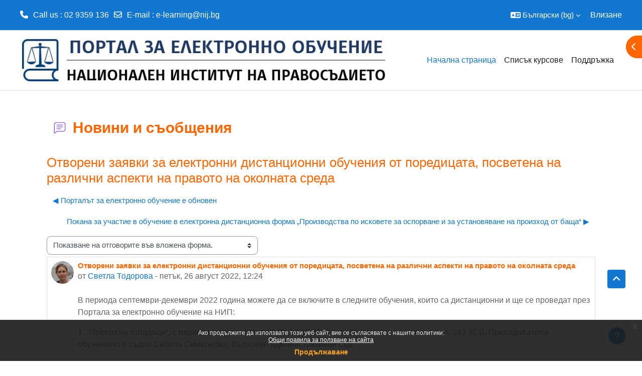

--- FILE ---
content_type: text/html; charset=utf-8
request_url: https://e-learning.nij.bg/mod/forum/discuss.php?d=12243&parent=102514
body_size: 61410
content:
<!DOCTYPE html>

<html  dir="ltr" lang="bg" xml:lang="bg">
<head>
    <title>Начало: Отворени заявки за електронни дистанционни обучения от поредицата, посветена на различни аспекти на правото на околната среда | Начало</title>
    <link rel="shortcut icon" href="//e-learning.nij.bg/pluginfile.php/1/theme_academi/favicon/1767878766/Logo-NIP-blue.png" />
    <meta http-equiv="Content-Type" content="text/html; charset=utf-8" />
<meta name="keywords" content="moodle, Начало: Отворени заявки за електронни дистанционни обучения от поредицата, посветена на различни аспекти на правото на околната среда | Начало" />
<link rel="stylesheet" type="text/css" href="https://e-learning.nij.bg/theme/yui_combo.php?rollup/3.18.1/yui-moodlesimple-min.css" /><script id="firstthemesheet" type="text/css">/** Required in order to fix style inclusion problems in IE with YUI **/</script><link rel="stylesheet" type="text/css" href="https://e-learning.nij.bg/theme/styles.php/academi/1767878766_1760686084/all" />
<script>
//<![CDATA[
var M = {}; M.yui = {};
M.pageloadstarttime = new Date();
M.cfg = {"wwwroot":"https:\/\/e-learning.nij.bg","apibase":"https:\/\/e-learning.nij.bg\/r.php\/api","homeurl":{},"sesskey":"q3Uq7C2Jn5","sessiontimeout":"7200","sessiontimeoutwarning":"1200","themerev":"1767878766","slasharguments":1,"theme":"academi","iconsystemmodule":"core\/icon_system_fontawesome","jsrev":"1767878766","admin":"admin","svgicons":true,"usertimezone":"Europe\/Sofia","language":"bg","courseId":1,"courseContextId":2,"contextid":2228,"contextInstanceId":808,"langrev":-1,"templaterev":"1767878766","siteId":1,"userId":0};var yui1ConfigFn = function(me) {if(/-skin|reset|fonts|grids|base/.test(me.name)){me.type='css';me.path=me.path.replace(/\.js/,'.css');me.path=me.path.replace(/\/yui2-skin/,'/assets/skins/sam/yui2-skin')}};
var yui2ConfigFn = function(me) {var parts=me.name.replace(/^moodle-/,'').split('-'),component=parts.shift(),module=parts[0],min='-min';if(/-(skin|core)$/.test(me.name)){parts.pop();me.type='css';min=''}
if(module){var filename=parts.join('-');me.path=component+'/'+module+'/'+filename+min+'.'+me.type}else{me.path=component+'/'+component+'.'+me.type}};
YUI_config = {"debug":false,"base":"https:\/\/e-learning.nij.bg\/lib\/yuilib\/3.18.1\/","comboBase":"https:\/\/e-learning.nij.bg\/theme\/yui_combo.php?","combine":true,"filter":null,"insertBefore":"firstthemesheet","groups":{"yui2":{"base":"https:\/\/e-learning.nij.bg\/lib\/yuilib\/2in3\/2.9.0\/build\/","comboBase":"https:\/\/e-learning.nij.bg\/theme\/yui_combo.php?","combine":true,"ext":false,"root":"2in3\/2.9.0\/build\/","patterns":{"yui2-":{"group":"yui2","configFn":yui1ConfigFn}}},"moodle":{"name":"moodle","base":"https:\/\/e-learning.nij.bg\/theme\/yui_combo.php?m\/1767878766\/","combine":true,"comboBase":"https:\/\/e-learning.nij.bg\/theme\/yui_combo.php?","ext":false,"root":"m\/1767878766\/","patterns":{"moodle-":{"group":"moodle","configFn":yui2ConfigFn}},"filter":null,"modules":{"moodle-core-blocks":{"requires":["base","node","io","dom","dd","dd-scroll","moodle-core-dragdrop","moodle-core-notification"]},"moodle-core-chooserdialogue":{"requires":["base","panel","moodle-core-notification"]},"moodle-core-handlebars":{"condition":{"trigger":"handlebars","when":"after"}},"moodle-core-event":{"requires":["event-custom"]},"moodle-core-lockscroll":{"requires":["plugin","base-build"]},"moodle-core-notification":{"requires":["moodle-core-notification-dialogue","moodle-core-notification-alert","moodle-core-notification-confirm","moodle-core-notification-exception","moodle-core-notification-ajaxexception"]},"moodle-core-notification-dialogue":{"requires":["base","node","panel","escape","event-key","dd-plugin","moodle-core-widget-focusafterclose","moodle-core-lockscroll"]},"moodle-core-notification-alert":{"requires":["moodle-core-notification-dialogue"]},"moodle-core-notification-confirm":{"requires":["moodle-core-notification-dialogue"]},"moodle-core-notification-exception":{"requires":["moodle-core-notification-dialogue"]},"moodle-core-notification-ajaxexception":{"requires":["moodle-core-notification-dialogue"]},"moodle-core-actionmenu":{"requires":["base","event","node-event-simulate"]},"moodle-core-maintenancemodetimer":{"requires":["base","node"]},"moodle-core-dragdrop":{"requires":["base","node","io","dom","dd","event-key","event-focus","moodle-core-notification"]},"moodle-core_availability-form":{"requires":["base","node","event","event-delegate","panel","moodle-core-notification-dialogue","json"]},"moodle-course-categoryexpander":{"requires":["node","event-key"]},"moodle-course-util":{"requires":["node"],"use":["moodle-course-util-base"],"submodules":{"moodle-course-util-base":{},"moodle-course-util-section":{"requires":["node","moodle-course-util-base"]},"moodle-course-util-cm":{"requires":["node","moodle-course-util-base"]}}},"moodle-course-management":{"requires":["base","node","io-base","moodle-core-notification-exception","json-parse","dd-constrain","dd-proxy","dd-drop","dd-delegate","node-event-delegate"]},"moodle-course-dragdrop":{"requires":["base","node","io","dom","dd","dd-scroll","moodle-core-dragdrop","moodle-core-notification","moodle-course-coursebase","moodle-course-util"]},"moodle-form-shortforms":{"requires":["node","base","selector-css3","moodle-core-event"]},"moodle-form-dateselector":{"requires":["base","node","overlay","calendar"]},"moodle-question-searchform":{"requires":["base","node"]},"moodle-question-chooser":{"requires":["moodle-core-chooserdialogue"]},"moodle-availability_completion-form":{"requires":["base","node","event","moodle-core_availability-form"]},"moodle-availability_date-form":{"requires":["base","node","event","io","moodle-core_availability-form"]},"moodle-availability_grade-form":{"requires":["base","node","event","moodle-core_availability-form"]},"moodle-availability_group-form":{"requires":["base","node","event","moodle-core_availability-form"]},"moodle-availability_grouping-form":{"requires":["base","node","event","moodle-core_availability-form"]},"moodle-availability_profile-form":{"requires":["base","node","event","moodle-core_availability-form"]},"moodle-mod_assign-history":{"requires":["node","transition"]},"moodle-mod_customcert-rearrange":{"requires":["dd-delegate","dd-drag"]},"moodle-mod_quiz-util":{"requires":["node","moodle-core-actionmenu"],"use":["moodle-mod_quiz-util-base"],"submodules":{"moodle-mod_quiz-util-base":{},"moodle-mod_quiz-util-slot":{"requires":["node","moodle-mod_quiz-util-base"]},"moodle-mod_quiz-util-page":{"requires":["node","moodle-mod_quiz-util-base"]}}},"moodle-mod_quiz-autosave":{"requires":["base","node","event","event-valuechange","node-event-delegate","io-form","datatype-date-format"]},"moodle-mod_quiz-quizbase":{"requires":["base","node"]},"moodle-mod_quiz-modform":{"requires":["base","node","event"]},"moodle-mod_quiz-questionchooser":{"requires":["moodle-core-chooserdialogue","moodle-mod_quiz-util","querystring-parse"]},"moodle-mod_quiz-toolboxes":{"requires":["base","node","event","event-key","io","moodle-mod_quiz-quizbase","moodle-mod_quiz-util-slot","moodle-core-notification-ajaxexception"]},"moodle-mod_quiz-dragdrop":{"requires":["base","node","io","dom","dd","dd-scroll","moodle-core-dragdrop","moodle-core-notification","moodle-mod_quiz-quizbase","moodle-mod_quiz-util-base","moodle-mod_quiz-util-page","moodle-mod_quiz-util-slot","moodle-course-util"]},"moodle-message_airnotifier-toolboxes":{"requires":["base","node","io"]},"moodle-block_workflow-todolist":{"requires":["base","node","event"]},"moodle-block_workflow-userinfo":{"requires":["base","event","node","io"]},"moodle-block_workflow-comments":{"requires":["base","overlay","moodle-core-formautosubmit","moodle-core-notification"]},"moodle-editor_atto-rangy":{"requires":[]},"moodle-editor_atto-editor":{"requires":["node","transition","io","overlay","escape","event","event-simulate","event-custom","node-event-html5","node-event-simulate","yui-throttle","moodle-core-notification-dialogue","moodle-editor_atto-rangy","handlebars","timers","querystring-stringify"]},"moodle-editor_atto-plugin":{"requires":["node","base","escape","event","event-outside","handlebars","event-custom","timers","moodle-editor_atto-menu"]},"moodle-editor_atto-menu":{"requires":["moodle-core-notification-dialogue","node","event","event-custom"]},"moodle-report_eventlist-eventfilter":{"requires":["base","event","node","node-event-delegate","datatable","autocomplete","autocomplete-filters"]},"moodle-report_loglive-fetchlogs":{"requires":["base","event","node","io","node-event-delegate"]},"moodle-gradereport_history-userselector":{"requires":["escape","event-delegate","event-key","handlebars","io-base","json-parse","moodle-core-notification-dialogue"]},"moodle-qbank_editquestion-chooser":{"requires":["moodle-core-chooserdialogue"]},"moodle-tool_editrolesbycap-capabilityformfield":{"requires":["base","dom","event","cookie"]},"moodle-tool_lp-dragdrop-reorder":{"requires":["moodle-core-dragdrop"]},"moodle-assignfeedback_editpdf-editor":{"requires":["base","event","node","io","graphics","json","event-move","event-resize","transition","querystring-stringify-simple","moodle-core-notification-dialog","moodle-core-notification-alert","moodle-core-notification-warning","moodle-core-notification-exception","moodle-core-notification-ajaxexception"]},"moodle-atto_accessibilitychecker-button":{"requires":["color-base","moodle-editor_atto-plugin"]},"moodle-atto_accessibilityhelper-button":{"requires":["moodle-editor_atto-plugin"]},"moodle-atto_align-button":{"requires":["moodle-editor_atto-plugin"]},"moodle-atto_bold-button":{"requires":["moodle-editor_atto-plugin"]},"moodle-atto_charmap-button":{"requires":["moodle-editor_atto-plugin"]},"moodle-atto_clear-button":{"requires":["moodle-editor_atto-plugin"]},"moodle-atto_collapse-button":{"requires":["moodle-editor_atto-plugin"]},"moodle-atto_emojipicker-button":{"requires":["moodle-editor_atto-plugin"]},"moodle-atto_emoticon-button":{"requires":["moodle-editor_atto-plugin"]},"moodle-atto_equation-button":{"requires":["moodle-editor_atto-plugin","moodle-core-event","io","event-valuechange","tabview","array-extras"]},"moodle-atto_h5p-button":{"requires":["moodle-editor_atto-plugin"]},"moodle-atto_html-button":{"requires":["promise","moodle-editor_atto-plugin","moodle-atto_html-beautify","moodle-atto_html-codemirror","event-valuechange"]},"moodle-atto_html-beautify":{},"moodle-atto_html-codemirror":{"requires":["moodle-atto_html-codemirror-skin"]},"moodle-atto_image-button":{"requires":["moodle-editor_atto-plugin"]},"moodle-atto_indent-button":{"requires":["moodle-editor_atto-plugin"]},"moodle-atto_italic-button":{"requires":["moodle-editor_atto-plugin"]},"moodle-atto_link-button":{"requires":["moodle-editor_atto-plugin"]},"moodle-atto_managefiles-usedfiles":{"requires":["node","escape"]},"moodle-atto_managefiles-button":{"requires":["moodle-editor_atto-plugin"]},"moodle-atto_media-button":{"requires":["moodle-editor_atto-plugin","moodle-form-shortforms"]},"moodle-atto_noautolink-button":{"requires":["moodle-editor_atto-plugin"]},"moodle-atto_orderedlist-button":{"requires":["moodle-editor_atto-plugin"]},"moodle-atto_recordrtc-recording":{"requires":["moodle-atto_recordrtc-button"]},"moodle-atto_recordrtc-button":{"requires":["moodle-editor_atto-plugin","moodle-atto_recordrtc-recording"]},"moodle-atto_rtl-button":{"requires":["moodle-editor_atto-plugin"]},"moodle-atto_strike-button":{"requires":["moodle-editor_atto-plugin"]},"moodle-atto_subscript-button":{"requires":["moodle-editor_atto-plugin"]},"moodle-atto_superscript-button":{"requires":["moodle-editor_atto-plugin"]},"moodle-atto_table-button":{"requires":["moodle-editor_atto-plugin","moodle-editor_atto-menu","event","event-valuechange"]},"moodle-atto_title-button":{"requires":["moodle-editor_atto-plugin"]},"moodle-atto_underline-button":{"requires":["moodle-editor_atto-plugin"]},"moodle-atto_undo-button":{"requires":["moodle-editor_atto-plugin"]},"moodle-atto_unorderedlist-button":{"requires":["moodle-editor_atto-plugin"]}}},"gallery":{"name":"gallery","base":"https:\/\/e-learning.nij.bg\/lib\/yuilib\/gallery\/","combine":true,"comboBase":"https:\/\/e-learning.nij.bg\/theme\/yui_combo.php?","ext":false,"root":"gallery\/1767878766\/","patterns":{"gallery-":{"group":"gallery"}}}},"modules":{"core_filepicker":{"name":"core_filepicker","fullpath":"https:\/\/e-learning.nij.bg\/lib\/javascript.php\/1767878766\/repository\/filepicker.js","requires":["base","node","node-event-simulate","json","async-queue","io-base","io-upload-iframe","io-form","yui2-treeview","panel","cookie","datatable","datatable-sort","resize-plugin","dd-plugin","escape","moodle-core_filepicker","moodle-core-notification-dialogue"]},"core_comment":{"name":"core_comment","fullpath":"https:\/\/e-learning.nij.bg\/lib\/javascript.php\/1767878766\/comment\/comment.js","requires":["base","io-base","node","json","yui2-animation","overlay","escape"]}},"logInclude":[],"logExclude":[],"logLevel":null};
M.yui.loader = {modules: {}};

//]]>
</script>

<!-- Google tag (gtag.js) -->
<script async src="https://www.googletagmanager.com/gtag/js?id=UA-18323977-3"></script>
<script>
  window.dataLayer = window.dataLayer || [];
  function gtag(){dataLayer.push(arguments);}
  gtag('js', new Date());

  gtag('config', 'UA-18323977-3');
</script>

    <meta name="viewport" content="width=device-width, initial-scale=1.0">
</head><body  id="page-mod-forum-discuss" class="format-site  path-mod path-mod-forum chrome dir-ltr lang-bg yui-skin-sam yui3-skin-sam e-learning-nij-bg pagelayout-incourse course-1 context-2228 cmid-808 cm-type-forum notloggedin theme uses-drawers theme-based-header theme-container">
    <div class="toast-wrapper mx-auto py-0 fixed-top" role="status" aria-live="polite"></div>
    <div id="page-wrapper" class="d-print-block">
        <div>
    <a class="sr-only sr-only-focusable" href="#maincontent">Прескочи на основното съдържание</a>
</div><script src="https://e-learning.nij.bg/lib/javascript.php/1767878766/lib/polyfills/polyfill.js"></script>
<script src="https://e-learning.nij.bg/theme/yui_combo.php?rollup/3.18.1/yui-moodlesimple-min.js"></script><script src="https://e-learning.nij.bg/lib/javascript.php/1767878766/lib/javascript-static.js"></script>
<script>
//<![CDATA[
document.body.className += ' jsenabled';
//]]>
</script>

<div class="eupopup eupopup-container eupopup-container-block eupopup-container-bottom eupopup-block eupopup-style-compact" role="dialog" aria-label="Политики">
    </div>
    <div class="eupopup-markup d-none">
        <div class="eupopup-head"></div>
        <div class="eupopup-body">
            Ако продължите да използвате този уеб сайт, вие се съгласявате с нашите политики:
            <ul>
                    <li>
                        <a href="https://e-learning.nij.bg/admin/tool/policy/view.php?versionid=5&amp;returnurl=https%3A%2F%2Fe-learning.nij.bg%2Fmod%2Fforum%2Fdiscuss.php%3Fd%3D12243%26parent%3D102514" data-action="view-guest" data-versionid="5" data-behalfid="1">
                            Общи правила за ползване на сайта
                        </a>
                    </li>
            </ul>
        </div>
        <div class="eupopup-buttons">
            <a href="#" class="eupopup-button eupopup-button_1">Продължаване</a>
        </div>
        <div class="clearfix"></div>
        <a href="#" class="eupopup-closebutton">x</a>
    </div>
        
<nav id="header" class=" fixed-top navbar navbar-light bg-faded navbar-static-top navbar-expand moodle-has-zindex" aria-label="Навигация на сайта">
    <div class="container-fluid navbar-nav">
            
                <nav class="nav navbar-nav hidden-md-down address-head">
                        <span><i class="fa fa-phone"></i><span>Call us</span> : 02 9359 136</span>
                        <span><i class="fa fa-envelope-o"></i><span>E-mail</span> : <a href="mailto:e-learning@nij.bg">e-learning@nij.bg</a></span>
                </nav>

            
        <div id="usernavigation" class="navbar-nav ml-auto">
                <div class="langmenu">
                    <div class="dropdown show">
                        <a href="#" role="button" id="lang-menu-toggle" data-toggle="dropdown" aria-label="Език" aria-haspopup="true" aria-controls="lang-action-menu" class="btn dropdown-toggle">
                            <i class="icon fa fa-language fa-fw me-1" aria-hidden="true"></i>
                            <span class="langbutton">
                                Български ‎(bg)‎
                            </span>
                            <b class="caret"></b>
                        </a>
                        <div role="menu" aria-labelledby="lang-menu-toggle" id="lang-action-menu" class="dropdown-menu dropdown-menu-right">
                                    <a href="#" class="dropdown-item ps-5" role="menuitem" aria-current="true"
                                            >
                                        Български ‎(bg)‎
                                    </a>
                                    <a href="https://e-learning.nij.bg/mod/forum/discuss.php?d=12243&amp;parent=102514&amp;lang=en" class="dropdown-item ps-5" role="menuitem" 
                                            lang="en" >
                                        English ‎(en)‎
                                    </a>
                        </div>
                    </div>
                </div>
            
            
            <div class="d-flex align-items-stretch usermenu-container" data-region="usermenu">
                    <div class="usermenu">
                            <span class="login ps-2">
                                    <a href="https://e-learning.nij.bg/login/index.php">Влизане</a>
                            </span>
                    </div>
            </div>
            
        </div>
        <!-- search_box -->
    </div>
</nav>

<div  class="drawer drawer-left drawer-primary d-print-none not-initialized" data-region="fixed-drawer" id="theme_boost-drawers-primary" data-preference="" data-state="show-drawer-primary" data-forceopen="0" data-close-on-resize="1">
    <div class="drawerheader">
        <button
            class="btn drawertoggle icon-no-margin hidden"
            data-toggler="drawers"
            data-action="closedrawer"
            data-target="theme_boost-drawers-primary"
            data-toggle="tooltip"
            data-placement="right"
            title="Затваряне на модула"
        >
            <i class="icon fa fa-xmark fa-fw " aria-hidden="true" ></i>
        </button>
                <a
            href="https://e-learning.nij.bg/"
            title="Портал за електронно обучение на Националния институт на правосъдието"
            data-region="site-home-link"
            class="aabtn text-reset d-flex align-items-center py-1 h-100"
        >
                <span class="sitename" title="Портал за електронно обучение на Националния институт на правосъдието">Портал за електронно обучение на Националния институт на правосъдието</span>
        </a>

        <div class="drawerheadercontent hidden">
            
        </div>
    </div>
    <div class="drawercontent drag-container" data-usertour="scroller">
                <div class="list-group">
                <a href="https://e-learning.nij.bg/" class="list-group-item list-group-item-action active " aria-current="true">
                    Начална страница
                </a>
                <a href="https://e-learning.nij.bg/course/index.php" class="list-group-item list-group-item-action  " >
                    Списък курсове
                </a>
                <a href="http://e-learning.nij.bg/mod/page/view.php?id=3560" class="list-group-item list-group-item-action  " >
                    Поддръжка
                </a>
        </div>

    </div>
</div>
        
            <div class="header-main">
                <div class="container-fluid">
                    <nav class="navbar navbar-light bg-faded navbar-expand">
                        <a href="https://e-learning.nij.bg/?redirect=0" class="navbar-brand has-logo
                            ">
                                <span class="logo">
                                    <img src="//e-learning.nij.bg/pluginfile.php/1/theme_academi/logo/1767878766/logo-nip-e-portal.jpg" alt="Портал за електронно обучение на Националния институт на правосъдието">
                                </span>
                        </a>
        
                            <div class="primary-navigation">
                                <nav class="moremenu navigation">
                                    <ul id="moremenu-697126f3e46a0-navbar-nav" role="menubar" class="nav more-nav navbar-nav">
                                                <li data-key="home" class="nav-item" role="none" data-forceintomoremenu="false">
                                                            <a role="menuitem" class="nav-link active "
                                                                href="https://e-learning.nij.bg/"
                                                                
                                                                aria-current="true"
                                                                data-disableactive="true"
                                                                
                                                            >
                                                                Начална страница
                                                            </a>
                                                </li>
                                                <li data-key="" class="nav-item" role="none" data-forceintomoremenu="false">
                                                            <a role="menuitem" class="nav-link  "
                                                                href="https://e-learning.nij.bg/course/index.php"
                                                                
                                                                
                                                                data-disableactive="true"
                                                                tabindex="-1"
                                                            >
                                                                Списък курсове
                                                            </a>
                                                </li>
                                                <li data-key="" class="nav-item" role="none" data-forceintomoremenu="false">
                                                            <a role="menuitem" class="nav-link  "
                                                                href="http://e-learning.nij.bg/mod/page/view.php?id=3560"
                                                                
                                                                
                                                                data-disableactive="true"
                                                                tabindex="-1"
                                                            >
                                                                Поддръжка
                                                            </a>
                                                </li>
                                        <li role="none" class="nav-item dropdown dropdownmoremenu d-none" data-region="morebutton">
                                            <a class="dropdown-toggle nav-link " href="#" id="moremenu-dropdown-697126f3e46a0" role="menuitem" data-toggle="dropdown" aria-haspopup="true" aria-expanded="false" tabindex="-1">
                                                Още
                                            </a>
                                            <ul class="dropdown-menu dropdown-menu-left" data-region="moredropdown" aria-labelledby="moremenu-dropdown-697126f3e46a0" role="menu">
                                            </ul>
                                        </li>
                                    </ul>
                                </nav>
                            </div>
        
                        <ul class="navbar-nav d-none d-md-flex my-1 px-1">
                            <!-- page_heading_menu -->
                            
                        </ul>
        
                    </nav>
                </div>
            </div>
            <div  class="drawer drawer-right d-print-none not-initialized" data-region="fixed-drawer" id="theme_boost-drawers-blocks" data-preference="drawer-open-block" data-state="show-drawer-right" data-forceopen="" data-close-on-resize="1">
    <div class="drawerheader">
        <button
            class="btn drawertoggle icon-no-margin hidden"
            data-toggler="drawers"
            data-action="closedrawer"
            data-target="theme_boost-drawers-blocks"
            data-toggle="tooltip"
            data-placement="left"
            title="Затваряне на модула за блокове"
        >
            <i class="icon fa fa-xmark fa-fw " aria-hidden="true" ></i>
        </button>
        
        <div class="drawerheadercontent hidden">
            
        </div>
    </div>
    <div class="drawercontent drag-container" data-usertour="scroller">
                            <section class="d-print-none" aria-label="Блокове">
                        
                        <aside id="block-region-side-pre" class="block-region" data-blockregion="side-pre" data-droptarget="1" aria-labelledby="side-pre-block-region-heading"><h2 class="sr-only" id="side-pre-block-region-heading">Блокове</h2><a href="#sb-1" class="sr-only sr-only-focusable">Прескочи Категории курсове</a>

<section id="inst45221"
     class=" block_course_list block list_block  card mb-3"
     role="navigation"
     data-block="course_list"
     data-instance-id="45221"
          aria-labelledby="instance-45221-header"
     >

    <div class="card-body p-3">

            <h3 id="instance-45221-header" class="h5 card-title d-inline">Категории курсове</h3>


        <div class="card-text content mt-3">
            <ul class="unlist"><li class="r0"><div class="column c1"><a  href="https://e-learning.nij.bg/course/index.php?categoryid=17"><i class="icon fa fa-graduation-cap fa-fw "  title="Курс" role="img" aria-label="Курс"></i>Обучения</a></div></li>
<li class="r1"><div class="column c1"><a  href="https://e-learning.nij.bg/course/index.php?categoryid=72"><i class="icon fa fa-graduation-cap fa-fw "  title="Курс" role="img" aria-label="Курс"></i>Дигитална библиотека</a></div></li>
<li class="r0"><div class="column c1"><a  href="https://e-learning.nij.bg/course/index.php?categoryid=105"><i class="icon fa fa-graduation-cap fa-fw "  title="Курс" role="img" aria-label="Курс"></i>Самообучения</a></div></li>
<li class="r1"><div class="column c1"><a  href="https://e-learning.nij.bg/course/index.php?categoryid=25"><i class="icon fa fa-graduation-cap fa-fw "  title="Курс" role="img" aria-label="Курс"></i>Форуми и експертни групи</a></div></li></ul>
            <div class="footer"><a href="https://e-learning.nij.bg/course/index.php">Всички курсове</a> ...</div>
            
        </div>

    </div>

</section>

  <span id="sb-1"></span></aside>
                    </section>

    </div>
</div>
        <div id="page" data-region="mainpage" data-usertour="scroller" class="drawers   drag-container">
            <div id="topofscroll" class="main-inner">
                <div class="drawer-toggles d-flex">
                        <div class="drawer-toggler drawer-right-toggle ml-auto d-print-none">
                            <button
                                class="btn icon-no-margin"
                                data-toggler="drawers"
                                data-action="toggle"
                                data-target="theme_boost-drawers-blocks"
                                data-toggle="tooltip"
                                data-placement="right"
                                title="Отваряне на модула за блокове"
                            >
                                <span class="sr-only">Отваряне на модула за блокове</span>
                                <span class="dir-rtl-hide"><i class="icon fa fa-chevron-left fa-fw " aria-hidden="true" ></i></span>
                                <span class="dir-ltr-hide"><i class="icon fa fa-chevron-right fa-fw " aria-hidden="true" ></i></span>
                            </button>
                        </div>
                </div>
                <header id="page-header" class="header-maxwidth d-print-none">
    <div class="w-100">
        <div class="d-flex flex-wrap">
            <div id="page-navbar">
                <nav aria-label="Навигационна лента">
    <ol class="breadcrumb"></ol>
</nav>
            </div>
            <div class="ms-auto d-flex">
                
            </div>
            <div id="course-header">
                
            </div>
        </div>
        <div class="d-flex align-items-center">
            <div class="me-auto d-flex flex-column">
                <div>
                    <div class="page-context-header d-flex flex-wrap align-items-center mb-2">
    <div class="page-header-image">
        <div class="collaboration activityiconcontainer icon-size-6 modicon_forum"><img class="icon activityicon " aria-hidden="true" src="https://e-learning.nij.bg/theme/image.php/academi/forum/1767878766/monologo?filtericon=1" alt="" /></div>
    </div>
    <div class="page-header-headings">
        <h1 class="h2 mb-0">Новини и съобщения</h1>
    </div>
</div>
                </div>
                <div>
                </div>
            </div>
            <div class="header-actions-container ms-auto" data-region="header-actions-container">
                <div class="header-action ms-2"></div>
            </div>
        </div>
    </div>
</header>
                <div id="page-content" class="pb-3 d-print-block">
                    <div id="region-main-box">
                        <section id="region-main" aria-label="Съдържание">

                            <span class="notifications" id="user-notifications"></span>
                                <span id="maincontent"></span>
                                <div class="activity-header" data-for="page-activity-header"></div>
                            <div role="main"><h3 class="discussionname">Отворени заявки за електронни дистанционни обучения от поредицата, посветена на различни аспекти на правото на околната среда</h3><div id="discussion-container-697126f3eb216697126f3e132910" data-content="forum-discussion">
    <div class="discussion-nav clearfix"><ul><li class="prev-discussion"><a aria-label="Предишна дискусия: &quot;Порталът за електронно обучение е обновен&quot;" class="btn btn-link" href="https://e-learning.nij.bg/mod/forum/discuss.php?d=12219">&#x25C0;&#xFE0E; Порталът за електронно обучение е обновен</a></li><li class="next-discussion"><a aria-label="Следваща дискусия: &quot;Покана за участие в обучение в електронна дистанционна форма „Производства по исковете за оспорване и за установяване на произход  от баща“ &quot;" class="btn btn-link" href="https://e-learning.nij.bg/mod/forum/discuss.php?d=12246">Покана за участие в обучение в електронна дистанционна форма „Производства по исковете за оспорване и за установяване на произход  от баща“  &#x25B6;&#xFE0E;</a></li></ul></div>

    <div class="d-flex flex-column flex-sm-row mb-1">
        <div></div>
        <div class=""><div class="singleselect d-inline-block">
    <form method="get" action="https://e-learning.nij.bg/mod/forum/discuss.php" id="mode">
            <input type="hidden" name="d" value="12243">
            <label for="single_select697126f3e13299" class="accesshide">
                Начин на показване
            </label>
        <select  id="single_select697126f3e13299" class="custom-select singleselect" name="mode"
                 >
                    <option  value="1" >Плоско показване на отговорите. Най-старият е първи.</option>
                    <option  value="-1" >Плоско показване на отговорите. Най-новият е първи.</option>
                    <option  value="2" >Нишковидно показване на отговорите.</option>
                    <option  value="3" selected>Показване на отговорите във вложена форма.</option>
        </select>
        <noscript>
            <input type="submit" class="btn btn-secondary ms-1" value="Напред">
        </noscript>
    </form>
</div></div>
        <div class="ms-2"></div>
    </div>


<article
        id="p102514"
        class="forum-post-container mb-2"
        data-post-id="102514"
        data-region="post"
        data-target="102514-target"
        tabindex="0"
        aria-labelledby="post-header-102514-697126f3ea25b697126f3e13298"
        aria-describedby="post-content-102514"
    >
        <div
            class="d-flex border p-2 mb-2 forumpost focus-target  firstpost starter"
            aria-label='Отворени заявки за електронни дистанционни обучения от поредицата, посветена на различни аспекти на правото на околната среда от Светла Тодорова'
            data-post-id="102514" data-content="forum-post"
        >
            
    
            <div class="d-flex flex-column w-100"  data-region-content="forum-post-core">
                <header id="post-header-102514-697126f3ea25b697126f3e13298" class="mb-2 header row d-flex">
                            <div class="me-2" style="width: 45px;">
                                    <img
                                        class="rounded-circle w-100"
                                        src="https://e-learning.nij.bg/pluginfile.php/4918/user/icon/academi/f1?rev=327810"
                                        alt="Снимка на Светла Тодорова"
                                        aria-hidden="true"
                                        title="Снимка на Светла Тодорова"
                                    >
                            </div>
                    <div class="d-flex flex-column">
                            <h3 class="h6 font-weight-bold mb-0" data-region-content="forum-post-core-subject" data-reply-subject="Re: Отворени заявки за електронни дистанционни обучения от поредицата, посветена на различни аспекти на правото на околната среда" >Отворени заявки за електронни дистанционни обучения от поредицата, посветена на различни аспекти на правото на околната среда</h3>
                            <div class="mb-3" tabindex="-1">
                                от <a href="https://e-learning.nij.bg/user/view.php?id=1502&course=1">Светла Тодорова</a> - <time datetime="2022-08-26T12:24:46+03:00">петък, 26 август 2022, 12:24</time>
                        </div>
                            <span class="sr-only">Number of replies: 0</span>
                    </div>
                </header>
    
                <div class="d-flex body-content-container">
                            <div class="me-2 author-groups-container" style="width: 45px; flex-shrink: 0">
                            </div>
    
                    <div class="no-overflow w-100 content-alignment-container">
                        <div id="post-content-102514" class="post-content-container">
                            <p>В периода септември-декември 2022 година можете да се включите в следните обучения, които са дистанционни и ще се проведат през Портала за електронно обучение на НИП:</p>
<p>1. "Превоз на отпадъци", с период на провеждане 26.09-17.10.2022 г., предназначено за лица по чл. 249 ЗСВ. Преподавател в обучението е съдия Сибила Симеонова, Върховен административен съд.</p>
<p>Организатор на обучението: Светла Тодорова, програмен координатор - тел. 02 9359 104; е-поща: <a href="mailto:todorova@nij.bg">todorova@nij.bg</a></p>
<p><em>Заявките за участие се подават на адрес: <a href="https://isupo.nij.bg/#/forms/complete?id=1012">https://isupo.nij.bg/#/forms/complete?id=1012</a></em></p>
<p>2. "Кръговата икономика и планът на ЕС до 2050 г. за намаляване на отпадъците и удължаване живота на продуктите", с период на провеждане 14.11-05.12.2022 г., предназначено за лица по чл. 249 ЗСВ. Преподавател в обучението е съдия Сибила Симеонова, Върховен административен съд.</p>
<p>Организатор на обучението: Светла Тодорова, програмен координатор - тел. 02 9359 104; е-поща: <a href="mailto:todorova@nij.bg">todorova@nij.bg</a></p>
<p><em>Заявките за участие се подават на адрес:</em> <em><a href="https://isupo.nij.bg/#/forms/complete?id=1013">https://isupo.nij.bg/#/forms/complete?id=1013</a></em></p>
<p>За да заявите участието си в обученията, трябва да имате регистрация в новата система за управление на обучителния процес на НИП на адрес <a href="https://isupo.nij.bg/#/login">https://isupo.nij.bg.</a></p>
                        </div>
    
    
    
                            
    
    
                                <div class="d-flex flex-wrap">
                                        <div
                                            class="post-actions d-flex align-self-end justify-content-end flex-wrap ms-auto p-1"
                                            data-region="post-actions-container"
                                            role="menubar"
                                            aria-label='Отворени заявки за електронни дистанционни обучения от поредицата, посветена на различни аспекти на правото на околната среда от Светла Тодорова'
                                            aria-controls="p102514"
                                        >
                                                    <a
                                                        data-region="post-action"
                                                        href="https://e-learning.nij.bg/mod/forum/discuss.php?d=12243#p102514"
                                                        class="btn btn-link"
                                                        title="Permanent link to this post"
                                                        aria-label="Permanent link to this post"
                                                        role="menuitem"
                                                    >
                                                        Директна хипервръзка
                                                    </a>
                                        </div>
                                </div>
    
                            
                    </div>
                </div>
            </div>
        </div>
    
        <div class="indent" data-region="replies-container">
        </div>
    </article>

<div class="discussion-nav clearfix"><ul><li class="prev-discussion"><a aria-label="Предишна дискусия: &quot;Порталът за електронно обучение е обновен&quot;" class="btn btn-link" href="https://e-learning.nij.bg/mod/forum/discuss.php?d=12219">&#x25C0;&#xFE0E; Порталът за електронно обучение е обновен</a></li><li class="next-discussion"><a aria-label="Следваща дискусия: &quot;Покана за участие в обучение в електронна дистанционна форма „Производства по исковете за оспорване и за установяване на произход  от баща“ &quot;" class="btn btn-link" href="https://e-learning.nij.bg/mod/forum/discuss.php?d=12246">Покана за участие в обучение в електронна дистанционна форма „Производства по исковете за оспорване и за установяване на произход  от баща“  &#x25B6;&#xFE0E;</a></li></ul></div>
</div></div>
                            <div class="mt-5 mb-1 activity-navigation container-fluid">
<div class="row">
    <div class="col-md-4">        <div class="float-start">
                <a href="https://e-learning.nij.bg/mod/page/view.php?id=185&forceview=1" id="prev-activity-link" class="btn btn-link" >&#x25C0;&#xFE0E; Общи правила за ползване на Портала</a>

        </div>
</div>
    <div class="col-md-4">        <div class="mdl-align">
            <div class="urlselect">
    <form method="post" action="https://e-learning.nij.bg/course/jumpto.php" class="d-flex flex-wrap align-items-center" id="url_select_f697126f3e13297">
        <input type="hidden" name="sesskey" value="q3Uq7C2Jn5">
            <label for="jump-to-activity" class="sr-only">
                Отиди на ...
            </label>
        <select  id="jump-to-activity" class="custom-select urlselect" name="jump"
                 >
                    <option value="" selected >Отиди на ...</option>
                    <option value="/mod/page/view.php?id=185&amp;forceview=1"  >Общи правила за ползване на Портала</option>
                    <option value="/mod/page/view.php?id=3560&amp;forceview=1"  >Поддръжка</option>
        </select>
            <noscript>
                <input type="submit" class="btn btn-secondary ms-1" value="Напред">
            </noscript>
    </form>
</div>

        </div>
</div>
    <div class="col-md-4">        <div class="float-end">
                <a href="https://e-learning.nij.bg/mod/page/view.php?id=3560&forceview=1" id="next-activity-link" class="btn btn-link" >Поддръжка &#x25B6;&#xFE0E;</a>

        </div>
</div>
</div>
</div>
                            

                        </section>
                    </div>
                </div>
            </div>
            
                <footer id="page-footer" class="footer-popover footer-dark text-light">
                    <div id="footer" >
                            <div class="footer-main">
                                <div class="container-fluid">
                                    <div id="course-footer">
                                        
                                    </div>
                                    <div class="row">
            
                                                <div class="col-md-6 footer-links-block">
                                                    <div class="foot-links">
                                                            <h2>Полезни връзки</h2>
                                                            <ul>
                                                                <a class="nav-item nav-link" href="https://nij.bg/" >Национален институт на правосъдието</a><a class="nav-item nav-link" href="https://ilib.nij.bg/" >Библиотечен каталог</a>
                                                            </ul>
                                                    </div>
                                                </div>
            
                                                <div class="col-md-6">
                                                    <div class="contact-info">
                                                            <h2>Екип „Електронно обучение“</h2>
                                                            <p>гр. София, ул. Екзарх Йосиф 14</p>
                                                            <p><i class="fa fa-phone-square"></i> Phone : 02 9359 136</p>
                                                            <p><i class="fa fa-envelope"></i> Email : <a class="mail-link" href="mailto:e-learning@nij.bg">e-learning@nij.bg</a></p>
                                                    </div>
                                                </div>
            
                                    </div>
                                </div>
                            </div>
                            <div class="footer-bottom">
                                    <p>Портал за електронно обучение на Националния институт на правосъдието &copy; 2025</p>
                                <div class="footer-content-debugging">
                                    <div class="container"></div>
                                </div>
                            </div>
                        <div data-region="footer-container-popover">
                            <button class="btn btn-icon bg-secondary icon-no-margin btn-footer-popover" data-action="footer-popover" aria-label="Показване на долния колонтитул">
                                <i class="icon fa fa-question fa-fw " aria-hidden="true" ></i>
                            </button>
                        </div>
                        <div class="footer-content-popover container" data-region="footer-content-popover">
            
                            <div class="footer-section p-3 border-bottom">
                                <div class="logininfo">
                                    <div class="logininfo">Не сте влезли в системата. (<a href="https://e-learning.nij.bg/login/index.php">Влизане</a>)</div>
                                </div>
                                <div class="tool_usertours-resettourcontainer">
                                </div>
                                <div class="tool_dataprivacy"><a href="https://e-learning.nij.bg/admin/tool/dataprivacy/summary.php">Информация за запазване на лични данни</a></div><div class="policiesfooter"><a href="https://e-learning.nij.bg/admin/tool/policy/viewall.php?returnurl=https%3A%2F%2Fe-learning.nij.bg%2Fmod%2Fforum%2Fdiscuss.php%3Fd%3D12243%26amp%3Bparent%3D102514">Политики</a></div><div><a class="mobilelink" href="https://download.moodle.org/mobile?version=2024100706.05&amp;lang=bg&amp;iosappid=633359593&amp;androidappid=com.moodle.moodlemobile&amp;siteurl=https%3A%2F%2Fe-learning.nij.bg">Get the mobile app</a></div>
                                <script>
//<![CDATA[
var require = {
    baseUrl : 'https://e-learning.nij.bg/lib/requirejs.php/1767878766/',
    // We only support AMD modules with an explicit define() statement.
    enforceDefine: true,
    skipDataMain: true,
    waitSeconds : 0,

    paths: {
        jquery: 'https://e-learning.nij.bg/lib/javascript.php/1767878766/lib/jquery/jquery-3.7.1.min',
        jqueryui: 'https://e-learning.nij.bg/lib/javascript.php/1767878766/lib/jquery/ui-1.13.2/jquery-ui.min',
        jqueryprivate: 'https://e-learning.nij.bg/lib/javascript.php/1767878766/lib/requirejs/jquery-private'
    },

    // Custom jquery config map.
    map: {
      // '*' means all modules will get 'jqueryprivate'
      // for their 'jquery' dependency.
      '*': { jquery: 'jqueryprivate' },

      // 'jquery-private' wants the real jQuery module
      // though. If this line was not here, there would
      // be an unresolvable cyclic dependency.
      jqueryprivate: { jquery: 'jquery' }
    }
};

//]]>
</script>
<script src="https://e-learning.nij.bg/lib/javascript.php/1767878766/lib/requirejs/require.min.js"></script>
<script>
//<![CDATA[
M.util.js_pending("core/first");
require(['core/first'], function() {
require(['core/prefetch'])
;
require(["media_videojs/loader"], function(loader) {
    loader.setUp('bg');
});;
M.util.js_pending('filter_mathjaxloader/loader'); require(['filter_mathjaxloader/loader'], function(amd) {amd.configure({"mathjaxconfig":"\nMathJax.Hub.Config({\n    config: [\"Accessible.js\", \"Safe.js\"],\n    errorSettings: { message: [\"!\"] },\n    skipStartupTypeset: true,\n    messageStyle: \"none\"\n});\n","lang":"bg"}); M.util.js_complete('filter_mathjaxloader/loader');});;
M.util.js_pending('theme_academi/theme'); require(['theme_academi/theme'], function(amd) {amd.init(); M.util.js_complete('theme_academi/theme');});;

require(['jquery', 'core/custom_interaction_events'], function($, CustomEvents) {
    CustomEvents.define('#single_select697126f3e13292', [CustomEvents.events.accessibleChange]);
    $('#single_select697126f3e13292').on(CustomEvents.events.accessibleChange, function() {
        var ignore = $(this).find(':selected').attr('data-ignore');
        if (typeof ignore === typeof undefined) {
            $('#single_select_f697126f3e13291').submit();
        }
    });
});
;

require(['jquery', 'core/custom_interaction_events'], function($, CustomEvents) {
    CustomEvents.define('#single_select697126f3e13295', [CustomEvents.events.accessibleChange]);
    $('#single_select697126f3e13295').on(CustomEvents.events.accessibleChange, function() {
        var ignore = $(this).find(':selected').attr('data-ignore');
        if (typeof ignore === typeof undefined) {
            $('#single_select_f697126f3e13294').submit();
        }
    });
});
;

        require(['jquery', 'tool_policy/jquery-eu-cookie-law-popup', 'tool_policy/policyactions'], function($, Popup, ActionsMod) {
            // Initialise the guest popup.
            $(document).ready(function() {
                // Initialize popup.
                $(document.body).addClass('eupopup');
                if ($(".eupopup").length > 0) {
                    $(document).euCookieLawPopup().init();
                }

                // Initialise the JS for the modal window which displays the policy versions.
                ActionsMod.init('[data-action="view-guest"]');
            });
        });
    ;

    require(['core/usermenu'], function(UserMenu) {
        UserMenu.init();
    });
;

M.util.js_pending('theme_boost/drawers:load');
require(['theme_boost/drawers'], function() {
    M.util.js_complete('theme_boost/drawers:load');
});
;

    require(['core/moremenu'], function(moremenu) {
        moremenu(document.querySelector('#moremenu-697126f3e46a0-navbar-nav'));
    });
;

M.util.js_pending('theme_boost/drawers:load');
require(['theme_boost/drawers'], function() {
    M.util.js_complete('theme_boost/drawers:load');
});
;

        require(['jquery', 'core/custom_interaction_events'], function($, CustomEvents) {
            CustomEvents.define('#jump-to-activity', [CustomEvents.events.accessibleChange]);
            $('#jump-to-activity').on(CustomEvents.events.accessibleChange, function() {
                if ($(this).val()) {
                    $('#url_select_f697126f3e13297').submit();
                }
            });
        });
    ;

M.util.js_pending('theme_boost/loader');
require(['theme_boost/loader', 'theme_boost/drawer'], function(Loader, Drawer) {
    Drawer.init();
    M.util.js_complete('theme_boost/loader');
});
;

require(['theme_boost/footer-popover'], function(FooterPopover) {
    FooterPopover.init();
});
;

require(['jquery', 'core/custom_interaction_events'], function($, CustomEvents) {
    CustomEvents.define('#single_select697126f3e13299', [CustomEvents.events.accessibleChange]);
    $('#single_select697126f3e13299').on(CustomEvents.events.accessibleChange, function() {
        var ignore = $(this).find(':selected').attr('data-ignore');
        if (typeof ignore === typeof undefined) {
            $('#mode').submit();
        }
    });
});
;

require(
[
    'jquery',
    'core/templates',
    'mod_forum/discussion',
    'mod_forum/posts_list',
    'mod_forum/lock_toggle',
    'mod_forum/favourite_toggle',
    'mod_forum/pin_toggle',
    'mod_forum/subscription_toggle'
],
function(
    $,
    Templates,
    Discussion,
    PostsList,
    LockToggle,
    FavouriteToggle,
    Pin,
    SubscribeToggle
) {
    var root = $("[data-content='forum-discussion']");
    Discussion.init(root);
    PostsList.init(root, "");
    root = $('[data-container="discussion-tools"]');
    LockToggle.init(root, true);
    FavouriteToggle.init(root, true, function(toggleElement, context) {
        return Templates.render('mod_forum/discussion_favourite_toggle', context)
            .then(function(html, js) {
                return Templates.replaceNode(toggleElement, html, js);
            });
    });
    Pin.init(root, true, function(toggleElement, context) {
        return Templates.render('mod_forum/discussion_pin_toggle', context)
            .then(function(html, js) {
                return Templates.replaceNode(toggleElement, html, js);
            });
    });
    SubscribeToggle.init(root, true, function(toggleElement, context) {
        return Templates.render('mod_forum/discussion_subscription_toggle', context)
            .then(function(html, js) {
                return Templates.replaceNode(toggleElement, html, js);
            });
    });
});
;
M.util.js_pending('core/notification'); require(['core/notification'], function(amd) {amd.init(2228, []); M.util.js_complete('core/notification');});;
M.util.js_pending('core/log'); require(['core/log'], function(amd) {amd.setConfig({"level":"warn"}); M.util.js_complete('core/log');});;
M.util.js_pending('core/page_global'); require(['core/page_global'], function(amd) {amd.init(); M.util.js_complete('core/page_global');});;
M.util.js_pending('core/utility'); require(['core/utility'], function(amd) {M.util.js_complete('core/utility');});;
M.util.js_pending('core/storage_validation'); require(['core/storage_validation'], function(amd) {amd.init(null); M.util.js_complete('core/storage_validation');});
    M.util.js_complete("core/first");
});
//]]>
</script>
<script src="https://cdn.jsdelivr.net/npm/mathjax@2.7.9/MathJax.js?delayStartupUntil=configured"></script>
<script>
//<![CDATA[
M.str = {"moodle":{"lastmodified":"\u041f\u043e\u0441\u043b\u0435\u0434\u043d\u043e \u043c\u043e\u0434\u0438\u0444\u0438\u0446\u0438\u0440\u0430\u043d\u0435","name":"\u0418\u043c\u0435","error":"\u0413\u0440\u0435\u0448\u043a\u0430","info":"\u0418\u043d\u0444\u043e\u0440\u043c\u0430\u0446\u0438\u044f","yes":"\u0414\u0430","no":"\u041d\u0435","cancel":"\u041e\u0442\u043a\u0430\u0437\u0432\u0430\u043d\u0435","confirm":"\u041f\u043e\u0442\u0432\u044a\u0440\u0436\u0434\u0430\u0432\u0430\u043d\u0435","areyousure":"\u0421\u0438\u0433\u0443\u0440\u043d\u0438 \u043b\u0438 \u0441\u0442\u0435?","closebuttontitle":"\u0417\u0430\u0442\u0432\u0430\u0440\u044f\u043d\u0435","unknownerror":"\u041d\u0435\u0438\u0437\u0432\u0435\u0441\u0442\u043d\u0430 \u0433\u0440\u0435\u0448\u043a\u0430","file":"\u0424\u0430\u0439\u043b","url":"URL","collapseall":"\u0421\u0433\u044a\u0432\u0430\u043d\u0435 \u043d\u0430 \u0432\u0441\u0438\u0447\u043a\u0438","expandall":"\u0420\u0430\u0437\u0433\u044a\u0432\u0430\u043d\u0435 \u043d\u0430 \u0432\u0441\u0438\u0447\u043a\u0438"},"repository":{"type":"Type","size":"\u0420\u0430\u0437\u043c\u0435\u0440","invalidjson":"Invalid JSON string","nofilesattached":"\u041d\u044f\u043c\u0430 \u043f\u0440\u0438\u043a\u0430\u0447\u0435\u043d\u0438 \u0444\u0430\u0439\u043b\u043e\u0432\u0435","filepicker":"\u0418\u0437\u0431\u0438\u0440\u0430\u043d\u0435 \u043d\u0430 \u0444\u0430\u0439\u043b","logout":"\u0418\u0437\u0445\u043e\u0434","nofilesavailable":"\u041d\u044f\u043c\u0430 \u043d\u0430\u043b\u0438\u0447\u043d\u0438 \u0444\u0430\u0439\u043b\u043e\u0432\u0435","norepositoriesavailable":"Sorry, none of your current repositories can return files in the required format.","fileexistsdialogheader":"\u0424\u0430\u0439\u043b\u044a\u0442 \u0441\u044a\u0449\u0435\u0441\u0442\u0432\u0443\u0432\u0430","fileexistsdialog_editor":"\u0424\u0430\u0439\u043b \u0441 \u0442\u0430\u043a\u043e\u0432\u0430 \u0438\u043c\u0435 \u0432\u0435\u0447\u0435 \u0435 \u043f\u0440\u0438\u043a\u0430\u0447\u0435\u043d \u043a\u044a\u043c \u0442\u0435\u043a\u0441\u0442\u0430, \u043a\u043e\u0439\u0442\u043e \u0440\u0435\u0434\u0430\u043a\u0442\u0438\u0440\u0430\u0442\u0435.","fileexistsdialog_filemanager":"\u0424\u0430\u0439\u043b \u0441 \u0442\u0430\u043a\u043e\u0432\u0430 \u0438\u043c\u0435 \u0432\u0435\u0447\u0435 \u0435 \u043f\u0440\u0438\u043a\u0430\u0447\u0435\u043d","renameto":"\u041f\u0440\u0435\u0438\u043c\u0435\u043d\u0443\u0432\u0430\u043d\u0435 \u043d\u0430 \"{$a}\"","referencesexist":"\u0418\u043c\u0430 {$a} \u0444\u0430\u0439\u043b\u0430 \u043f\u0440\u0435\u043f\u0440\u0430\u0442\u043a\u0438, \u043a\u043e\u0438\u0442\u043e \u0438\u0437\u043f\u043e\u043b\u0437\u0432\u0430\u0442 \u0442\u043e\u0438 \u0444\u0430\u0439\u043b \u0437\u0430 \u0441\u0432\u043e\u0439 \u043e\u0437\u0442\u043e\u0447\u043d\u0438\u043a","select":"\u0418\u0437\u0431\u0438\u0440\u0430\u043d\u0435"},"admin":{"confirmdeletecomments":"\u0421\u0438\u0433\u0443\u0440\u043d\u0438 \u043b\u0438 \u0441\u0442\u0435, \u0447\u0435 \u0438\u0441\u043a\u0430\u0442\u0435 \u0434\u0430 \u0438\u0437\u0442\u0440\u0438\u0435\u0442\u0435 \u0442\u0435\u0437\u0438 \u0438\u0437\u0431\u0440\u0430\u043d\u0438 \u043a\u043e\u043c\u0435\u043d\u0442\u0430\u0440\u0438?","confirmation":"\u041f\u043e\u0442\u0432\u044a\u0440\u0436\u0434\u0435\u043d\u0438\u0435"},"debug":{"debuginfo":"\u0418\u043d\u0444\u043e\u0440\u043c\u0430\u0446\u0438\u044f \u0437\u0430 \u0434\u0435\u0431\u044a\u0433\u0432\u0430\u043d\u0435","line":"\u041b\u0438\u043d\u0438\u044f","stacktrace":"\u0422\u0440\u0430\u0441\u0438\u0440\u0430\u043d\u0435 \u043d\u0430 \u0441\u0442\u0435\u043a\u0430"},"langconfig":{"labelsep":":"}};
//]]>
</script>
<script>
//<![CDATA[
(function() {M.util.help_popups.setup(Y);
 M.util.js_pending('random697126f3e132911'); Y.on('domready', function() { M.util.js_complete("init");  M.util.js_complete('random697126f3e132911'); });
})();
//]]>
</script>

                            </div>
            
                            <div class="footer-section p-3">
                                <div>Задвижвано от <a href="https://moodle.com">Moodle</a></div>
                            </div>
                        </div>
                    </div>
                </footer>
            
                <a id="backToTop" href="#" class="btn btn-primary btn-lg back-to-top " role="button"><span class="fa fa-angle-up"></span></a>
            
            
            
        </div>
        
    </div>

</body></html>